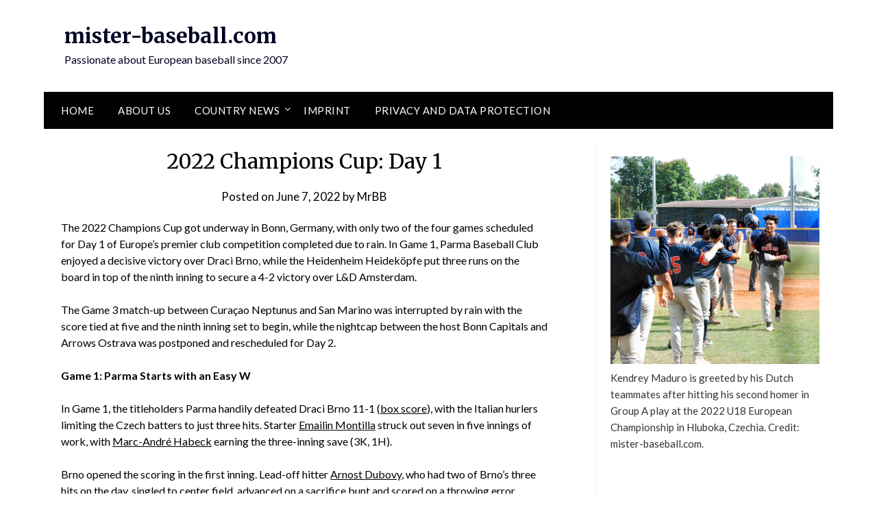

--- FILE ---
content_type: text/html; charset=UTF-8
request_url: https://www.mister-baseball.com/2022-champions-cup-day-1/
body_size: 11247
content:
<!doctype html>
	<html lang="en-US">
	<head>
		<meta charset="UTF-8">
		<meta name="viewport" content="width=device-width, initial-scale=1">
		<link rel="profile" href="http://gmpg.org/xfn/11">
		<title>2022 Champions Cup: Day 1 &#8211; mister-baseball.com</title>
<meta name='robots' content='max-image-preview:large' />
<link rel='dns-prefetch' href='//fonts.googleapis.com' />
<link rel='dns-prefetch' href='//pagead2.googlesyndication.com' />
<link rel="alternate" type="application/rss+xml" title="mister-baseball.com &raquo; Feed" href="https://www.mister-baseball.com/feed/" />
<link rel="alternate" type="application/rss+xml" title="mister-baseball.com &raquo; Comments Feed" href="https://www.mister-baseball.com/comments/feed/" />
<script type="text/javascript">
window._wpemojiSettings = {"baseUrl":"https:\/\/s.w.org\/images\/core\/emoji\/14.0.0\/72x72\/","ext":".png","svgUrl":"https:\/\/s.w.org\/images\/core\/emoji\/14.0.0\/svg\/","svgExt":".svg","source":{"concatemoji":"https:\/\/www.mister-baseball.com\/wp-includes\/js\/wp-emoji-release.min.js?ver=6.2.8"}};
/*! This file is auto-generated */
!function(e,a,t){var n,r,o,i=a.createElement("canvas"),p=i.getContext&&i.getContext("2d");function s(e,t){p.clearRect(0,0,i.width,i.height),p.fillText(e,0,0);e=i.toDataURL();return p.clearRect(0,0,i.width,i.height),p.fillText(t,0,0),e===i.toDataURL()}function c(e){var t=a.createElement("script");t.src=e,t.defer=t.type="text/javascript",a.getElementsByTagName("head")[0].appendChild(t)}for(o=Array("flag","emoji"),t.supports={everything:!0,everythingExceptFlag:!0},r=0;r<o.length;r++)t.supports[o[r]]=function(e){if(p&&p.fillText)switch(p.textBaseline="top",p.font="600 32px Arial",e){case"flag":return s("\ud83c\udff3\ufe0f\u200d\u26a7\ufe0f","\ud83c\udff3\ufe0f\u200b\u26a7\ufe0f")?!1:!s("\ud83c\uddfa\ud83c\uddf3","\ud83c\uddfa\u200b\ud83c\uddf3")&&!s("\ud83c\udff4\udb40\udc67\udb40\udc62\udb40\udc65\udb40\udc6e\udb40\udc67\udb40\udc7f","\ud83c\udff4\u200b\udb40\udc67\u200b\udb40\udc62\u200b\udb40\udc65\u200b\udb40\udc6e\u200b\udb40\udc67\u200b\udb40\udc7f");case"emoji":return!s("\ud83e\udef1\ud83c\udffb\u200d\ud83e\udef2\ud83c\udfff","\ud83e\udef1\ud83c\udffb\u200b\ud83e\udef2\ud83c\udfff")}return!1}(o[r]),t.supports.everything=t.supports.everything&&t.supports[o[r]],"flag"!==o[r]&&(t.supports.everythingExceptFlag=t.supports.everythingExceptFlag&&t.supports[o[r]]);t.supports.everythingExceptFlag=t.supports.everythingExceptFlag&&!t.supports.flag,t.DOMReady=!1,t.readyCallback=function(){t.DOMReady=!0},t.supports.everything||(n=function(){t.readyCallback()},a.addEventListener?(a.addEventListener("DOMContentLoaded",n,!1),e.addEventListener("load",n,!1)):(e.attachEvent("onload",n),a.attachEvent("onreadystatechange",function(){"complete"===a.readyState&&t.readyCallback()})),(e=t.source||{}).concatemoji?c(e.concatemoji):e.wpemoji&&e.twemoji&&(c(e.twemoji),c(e.wpemoji)))}(window,document,window._wpemojiSettings);
</script>
<style type="text/css">
img.wp-smiley,
img.emoji {
	display: inline !important;
	border: none !important;
	box-shadow: none !important;
	height: 1em !important;
	width: 1em !important;
	margin: 0 0.07em !important;
	vertical-align: -0.1em !important;
	background: none !important;
	padding: 0 !important;
}
</style>
	<link rel='stylesheet' id='wp-block-library-css' href='https://www.mister-baseball.com/wp-includes/css/dist/block-library/style.min.css?ver=6.2.8' type='text/css' media='all' />
<link rel='stylesheet' id='classic-theme-styles-css' href='https://www.mister-baseball.com/wp-includes/css/classic-themes.min.css?ver=6.2.8' type='text/css' media='all' />
<style id='global-styles-inline-css' type='text/css'>
body{--wp--preset--color--black: #000000;--wp--preset--color--cyan-bluish-gray: #abb8c3;--wp--preset--color--white: #ffffff;--wp--preset--color--pale-pink: #f78da7;--wp--preset--color--vivid-red: #cf2e2e;--wp--preset--color--luminous-vivid-orange: #ff6900;--wp--preset--color--luminous-vivid-amber: #fcb900;--wp--preset--color--light-green-cyan: #7bdcb5;--wp--preset--color--vivid-green-cyan: #00d084;--wp--preset--color--pale-cyan-blue: #8ed1fc;--wp--preset--color--vivid-cyan-blue: #0693e3;--wp--preset--color--vivid-purple: #9b51e0;--wp--preset--gradient--vivid-cyan-blue-to-vivid-purple: linear-gradient(135deg,rgba(6,147,227,1) 0%,rgb(155,81,224) 100%);--wp--preset--gradient--light-green-cyan-to-vivid-green-cyan: linear-gradient(135deg,rgb(122,220,180) 0%,rgb(0,208,130) 100%);--wp--preset--gradient--luminous-vivid-amber-to-luminous-vivid-orange: linear-gradient(135deg,rgba(252,185,0,1) 0%,rgba(255,105,0,1) 100%);--wp--preset--gradient--luminous-vivid-orange-to-vivid-red: linear-gradient(135deg,rgba(255,105,0,1) 0%,rgb(207,46,46) 100%);--wp--preset--gradient--very-light-gray-to-cyan-bluish-gray: linear-gradient(135deg,rgb(238,238,238) 0%,rgb(169,184,195) 100%);--wp--preset--gradient--cool-to-warm-spectrum: linear-gradient(135deg,rgb(74,234,220) 0%,rgb(151,120,209) 20%,rgb(207,42,186) 40%,rgb(238,44,130) 60%,rgb(251,105,98) 80%,rgb(254,248,76) 100%);--wp--preset--gradient--blush-light-purple: linear-gradient(135deg,rgb(255,206,236) 0%,rgb(152,150,240) 100%);--wp--preset--gradient--blush-bordeaux: linear-gradient(135deg,rgb(254,205,165) 0%,rgb(254,45,45) 50%,rgb(107,0,62) 100%);--wp--preset--gradient--luminous-dusk: linear-gradient(135deg,rgb(255,203,112) 0%,rgb(199,81,192) 50%,rgb(65,88,208) 100%);--wp--preset--gradient--pale-ocean: linear-gradient(135deg,rgb(255,245,203) 0%,rgb(182,227,212) 50%,rgb(51,167,181) 100%);--wp--preset--gradient--electric-grass: linear-gradient(135deg,rgb(202,248,128) 0%,rgb(113,206,126) 100%);--wp--preset--gradient--midnight: linear-gradient(135deg,rgb(2,3,129) 0%,rgb(40,116,252) 100%);--wp--preset--duotone--dark-grayscale: url('#wp-duotone-dark-grayscale');--wp--preset--duotone--grayscale: url('#wp-duotone-grayscale');--wp--preset--duotone--purple-yellow: url('#wp-duotone-purple-yellow');--wp--preset--duotone--blue-red: url('#wp-duotone-blue-red');--wp--preset--duotone--midnight: url('#wp-duotone-midnight');--wp--preset--duotone--magenta-yellow: url('#wp-duotone-magenta-yellow');--wp--preset--duotone--purple-green: url('#wp-duotone-purple-green');--wp--preset--duotone--blue-orange: url('#wp-duotone-blue-orange');--wp--preset--font-size--small: 13px;--wp--preset--font-size--medium: 20px;--wp--preset--font-size--large: 36px;--wp--preset--font-size--x-large: 42px;--wp--preset--spacing--20: 0.44rem;--wp--preset--spacing--30: 0.67rem;--wp--preset--spacing--40: 1rem;--wp--preset--spacing--50: 1.5rem;--wp--preset--spacing--60: 2.25rem;--wp--preset--spacing--70: 3.38rem;--wp--preset--spacing--80: 5.06rem;--wp--preset--shadow--natural: 6px 6px 9px rgba(0, 0, 0, 0.2);--wp--preset--shadow--deep: 12px 12px 50px rgba(0, 0, 0, 0.4);--wp--preset--shadow--sharp: 6px 6px 0px rgba(0, 0, 0, 0.2);--wp--preset--shadow--outlined: 6px 6px 0px -3px rgba(255, 255, 255, 1), 6px 6px rgba(0, 0, 0, 1);--wp--preset--shadow--crisp: 6px 6px 0px rgba(0, 0, 0, 1);}:where(.is-layout-flex){gap: 0.5em;}body .is-layout-flow > .alignleft{float: left;margin-inline-start: 0;margin-inline-end: 2em;}body .is-layout-flow > .alignright{float: right;margin-inline-start: 2em;margin-inline-end: 0;}body .is-layout-flow > .aligncenter{margin-left: auto !important;margin-right: auto !important;}body .is-layout-constrained > .alignleft{float: left;margin-inline-start: 0;margin-inline-end: 2em;}body .is-layout-constrained > .alignright{float: right;margin-inline-start: 2em;margin-inline-end: 0;}body .is-layout-constrained > .aligncenter{margin-left: auto !important;margin-right: auto !important;}body .is-layout-constrained > :where(:not(.alignleft):not(.alignright):not(.alignfull)){max-width: var(--wp--style--global--content-size);margin-left: auto !important;margin-right: auto !important;}body .is-layout-constrained > .alignwide{max-width: var(--wp--style--global--wide-size);}body .is-layout-flex{display: flex;}body .is-layout-flex{flex-wrap: wrap;align-items: center;}body .is-layout-flex > *{margin: 0;}:where(.wp-block-columns.is-layout-flex){gap: 2em;}.has-black-color{color: var(--wp--preset--color--black) !important;}.has-cyan-bluish-gray-color{color: var(--wp--preset--color--cyan-bluish-gray) !important;}.has-white-color{color: var(--wp--preset--color--white) !important;}.has-pale-pink-color{color: var(--wp--preset--color--pale-pink) !important;}.has-vivid-red-color{color: var(--wp--preset--color--vivid-red) !important;}.has-luminous-vivid-orange-color{color: var(--wp--preset--color--luminous-vivid-orange) !important;}.has-luminous-vivid-amber-color{color: var(--wp--preset--color--luminous-vivid-amber) !important;}.has-light-green-cyan-color{color: var(--wp--preset--color--light-green-cyan) !important;}.has-vivid-green-cyan-color{color: var(--wp--preset--color--vivid-green-cyan) !important;}.has-pale-cyan-blue-color{color: var(--wp--preset--color--pale-cyan-blue) !important;}.has-vivid-cyan-blue-color{color: var(--wp--preset--color--vivid-cyan-blue) !important;}.has-vivid-purple-color{color: var(--wp--preset--color--vivid-purple) !important;}.has-black-background-color{background-color: var(--wp--preset--color--black) !important;}.has-cyan-bluish-gray-background-color{background-color: var(--wp--preset--color--cyan-bluish-gray) !important;}.has-white-background-color{background-color: var(--wp--preset--color--white) !important;}.has-pale-pink-background-color{background-color: var(--wp--preset--color--pale-pink) !important;}.has-vivid-red-background-color{background-color: var(--wp--preset--color--vivid-red) !important;}.has-luminous-vivid-orange-background-color{background-color: var(--wp--preset--color--luminous-vivid-orange) !important;}.has-luminous-vivid-amber-background-color{background-color: var(--wp--preset--color--luminous-vivid-amber) !important;}.has-light-green-cyan-background-color{background-color: var(--wp--preset--color--light-green-cyan) !important;}.has-vivid-green-cyan-background-color{background-color: var(--wp--preset--color--vivid-green-cyan) !important;}.has-pale-cyan-blue-background-color{background-color: var(--wp--preset--color--pale-cyan-blue) !important;}.has-vivid-cyan-blue-background-color{background-color: var(--wp--preset--color--vivid-cyan-blue) !important;}.has-vivid-purple-background-color{background-color: var(--wp--preset--color--vivid-purple) !important;}.has-black-border-color{border-color: var(--wp--preset--color--black) !important;}.has-cyan-bluish-gray-border-color{border-color: var(--wp--preset--color--cyan-bluish-gray) !important;}.has-white-border-color{border-color: var(--wp--preset--color--white) !important;}.has-pale-pink-border-color{border-color: var(--wp--preset--color--pale-pink) !important;}.has-vivid-red-border-color{border-color: var(--wp--preset--color--vivid-red) !important;}.has-luminous-vivid-orange-border-color{border-color: var(--wp--preset--color--luminous-vivid-orange) !important;}.has-luminous-vivid-amber-border-color{border-color: var(--wp--preset--color--luminous-vivid-amber) !important;}.has-light-green-cyan-border-color{border-color: var(--wp--preset--color--light-green-cyan) !important;}.has-vivid-green-cyan-border-color{border-color: var(--wp--preset--color--vivid-green-cyan) !important;}.has-pale-cyan-blue-border-color{border-color: var(--wp--preset--color--pale-cyan-blue) !important;}.has-vivid-cyan-blue-border-color{border-color: var(--wp--preset--color--vivid-cyan-blue) !important;}.has-vivid-purple-border-color{border-color: var(--wp--preset--color--vivid-purple) !important;}.has-vivid-cyan-blue-to-vivid-purple-gradient-background{background: var(--wp--preset--gradient--vivid-cyan-blue-to-vivid-purple) !important;}.has-light-green-cyan-to-vivid-green-cyan-gradient-background{background: var(--wp--preset--gradient--light-green-cyan-to-vivid-green-cyan) !important;}.has-luminous-vivid-amber-to-luminous-vivid-orange-gradient-background{background: var(--wp--preset--gradient--luminous-vivid-amber-to-luminous-vivid-orange) !important;}.has-luminous-vivid-orange-to-vivid-red-gradient-background{background: var(--wp--preset--gradient--luminous-vivid-orange-to-vivid-red) !important;}.has-very-light-gray-to-cyan-bluish-gray-gradient-background{background: var(--wp--preset--gradient--very-light-gray-to-cyan-bluish-gray) !important;}.has-cool-to-warm-spectrum-gradient-background{background: var(--wp--preset--gradient--cool-to-warm-spectrum) !important;}.has-blush-light-purple-gradient-background{background: var(--wp--preset--gradient--blush-light-purple) !important;}.has-blush-bordeaux-gradient-background{background: var(--wp--preset--gradient--blush-bordeaux) !important;}.has-luminous-dusk-gradient-background{background: var(--wp--preset--gradient--luminous-dusk) !important;}.has-pale-ocean-gradient-background{background: var(--wp--preset--gradient--pale-ocean) !important;}.has-electric-grass-gradient-background{background: var(--wp--preset--gradient--electric-grass) !important;}.has-midnight-gradient-background{background: var(--wp--preset--gradient--midnight) !important;}.has-small-font-size{font-size: var(--wp--preset--font-size--small) !important;}.has-medium-font-size{font-size: var(--wp--preset--font-size--medium) !important;}.has-large-font-size{font-size: var(--wp--preset--font-size--large) !important;}.has-x-large-font-size{font-size: var(--wp--preset--font-size--x-large) !important;}
.wp-block-navigation a:where(:not(.wp-element-button)){color: inherit;}
:where(.wp-block-columns.is-layout-flex){gap: 2em;}
.wp-block-pullquote{font-size: 1.5em;line-height: 1.6;}
</style>
<link rel='stylesheet' id='font-awesome-css' href='https://www.mister-baseball.com/wp-content/themes/newspaperly/css/font-awesome.min.css?ver=6.2.8' type='text/css' media='all' />
<link rel='stylesheet' id='newspaperly-style-css' href='https://www.mister-baseball.com/wp-content/themes/newspaperly/style.css?ver=6.2.8' type='text/css' media='all' />
<link rel='stylesheet' id='newspaperly-google-fonts-css' href='//fonts.googleapis.com/css?family=Lato%3A300%2C400%2C700%2C900%7CMerriweather%3A400%2C700&#038;ver=6.2.8' type='text/css' media='all' />
<script type='text/javascript' src='https://www.mister-baseball.com/wp-includes/js/jquery/jquery.min.js?ver=3.6.4' id='jquery-core-js'></script>
<script type='text/javascript' src='https://www.mister-baseball.com/wp-includes/js/jquery/jquery-migrate.min.js?ver=3.4.0' id='jquery-migrate-js'></script>
<link rel="https://api.w.org/" href="https://www.mister-baseball.com/wp-json/" /><link rel="alternate" type="application/json" href="https://www.mister-baseball.com/wp-json/wp/v2/posts/55338" /><link rel="EditURI" type="application/rsd+xml" title="RSD" href="https://www.mister-baseball.com/xmlrpc.php?rsd" />
<link rel="wlwmanifest" type="application/wlwmanifest+xml" href="https://www.mister-baseball.com/wp-includes/wlwmanifest.xml" />
<meta name="generator" content="WordPress 6.2.8" />
<link rel="canonical" href="https://www.mister-baseball.com/2022-champions-cup-day-1/" />
<link rel='shortlink' href='https://www.mister-baseball.com/?p=55338' />
<link rel="alternate" type="application/json+oembed" href="https://www.mister-baseball.com/wp-json/oembed/1.0/embed?url=https%3A%2F%2Fwww.mister-baseball.com%2F2022-champions-cup-day-1%2F" />
<link rel="alternate" type="text/xml+oembed" href="https://www.mister-baseball.com/wp-json/oembed/1.0/embed?url=https%3A%2F%2Fwww.mister-baseball.com%2F2022-champions-cup-day-1%2F&#038;format=xml" />
<meta name="generator" content="Site Kit by Google 1.114.0" />		<script type="text/javascript">
			var _statcounter = _statcounter || [];
			_statcounter.push({"tags": {"author": "MrBB"}});
		</script>
		
		<style type="text/css">
			.header-widgets-wrapper, .content-wrap-bg { background-color:  }
			.featured-sidebar, .featured-sidebar ul li { border-color:  !important; }
			.page-numbers li a, .blogposts-list .blogpost-button, .page-numbers.current, span.page-numbers.dots { background: ; }
			.banner-widget-wrapper p, .banner-widget-wrapper h1, .banner-widget-wrapper h2, .banner-widget-wrapper h3, .banner-widget-wrapper h4, .banner-widget-wrapper h5, .banner-widget-wrapper h6, .banner-widget-wrapper ul, .banner-widget-wrapper{ color: #000000 }
			.banner-widget-wrapper a, .banner-widget-wrapper a:hover, .banner-widget-wrapper a:active, .banner-widget-wrapper a:focus{ color: ; }
			.banner-widget-wrapper ul li { border-color: ; }
			body, .site, .swidgets-wrap h3, .post-data-text { background: ; }
			.site-title a, .site-description { color: ; }
			.header-bg { background-color: #ffffff !important; }
			.main-navigation ul li a, .main-navigation ul li .sub-arrow, .super-menu .toggle-mobile-menu,.toggle-mobile-menu:before, .mobile-menu-active .smenu-hide { color: ; }
			#smobile-menu.show .main-navigation ul ul.children.active, #smobile-menu.show .main-navigation ul ul.sub-menu.active, #smobile-menu.show .main-navigation ul li, .smenu-hide.toggle-mobile-menu.menu-toggle, #smobile-menu.show .main-navigation ul li, .primary-menu ul li ul.children li, .primary-menu ul li ul.sub-menu li, .primary-menu .pmenu, .super-menu { border-color: ; border-bottom-color: ; }
			#secondary .widget h3, #secondary .widget h3 a, #secondary .widget h4, #secondary .widget h1, #secondary .widget h2, #secondary .widget h5, #secondary .widget h6 { color: #000000; }
			#secondary .widget a, #secondary a, #secondary .widget li a , #secondary span.sub-arrow{ color: #1e73be; }
			#secondary, #secondary .widget, #secondary .widget p, #secondary .widget li, .widget time.rpwe-time.published { color: ; }
			#secondary .swidgets-wrap, .featured-sidebar .search-field { border-color: #000000; }
			.site-info, .footer-column-three input.search-submit, .footer-column-three p, .footer-column-three li, .footer-column-three td, .footer-column-three th, .footer-column-three caption { color: ; }
			.footer-column-three h3, .footer-column-three h4, .footer-column-three h5, .footer-column-three h6, .footer-column-three h1, .footer-column-three h2, .footer-column-three h4, .footer-column-three h3 a { color: ; }
			.footer-column-three a, .footer-column-three li a, .footer-column-three .widget a, .footer-column-three .sub-arrow { color: ; }
			.footer-column-three h3:after { background: ; }
			.site-info, .widget ul li, .footer-column-three input.search-field, .footer-column-three input.search-submit { border-color: ; }
			.site-footer { background-color: ; }
			.archive .page-header h1, .blogposts-list h2 a, .blogposts-list h2 a:hover, .blogposts-list h2 a:active, .search-results h1.page-title { color: ; }
			.blogposts-list .post-data-text, .blogposts-list .post-data-text a{ color: ; }
			.blogposts-list p { color: ; }
			.page-numbers li a, .blogposts-list .blogpost-button, span.page-numbers.dots, .page-numbers.current, .page-numbers li a:hover { color: ; }
			.archive .page-header h1, .search-results h1.page-title, .blogposts-list.fbox, span.page-numbers.dots, .page-numbers li a, .page-numbers.current { border-color: ; }
			.blogposts-list .post-data-divider { background: ; }
			.page .comments-area .comment-author, .page .comments-area .comment-author a, .page .comments-area .comments-title, .page .content-area h1, .page .content-area h2, .page .content-area h3, .page .content-area h4, .page .content-area h5, .page .content-area h6, .page .content-area th, .single  .comments-area .comment-author, .single .comments-area .comment-author a, .single .comments-area .comments-title, .single .content-area h1, .single .content-area h2, .single .content-area h3, .single .content-area h4, .single .content-area h5, .single .content-area h6, .single .content-area th, .search-no-results h1, .error404 h1 { color: ; }
			.single .post-data-text, .page .post-data-text, .page .post-data-text a, .single .post-data-text a, .comments-area .comment-meta .comment-metadata a { color: ; }
			.page .content-area p, .page article, .page .content-area table, .page .content-area dd, .page .content-area dt, .page .content-area address, .page .content-area .entry-content, .page .content-area li, .page .content-area ol, .single .content-area p, .single article, .single .content-area table, .single .content-area dd, .single .content-area dt, .single .content-area address, .single .entry-content, .single .content-area li, .single .content-area ol, .search-no-results .page-content p { color: ; }
			.single .entry-content a, .page .entry-content a, .comment-content a, .comments-area .reply a, .logged-in-as a, .comments-area .comment-respond a { color: ; }
			.comments-area p.form-submit input { background: ; }
			.error404 .page-content p, .error404 input.search-submit, .search-no-results input.search-submit { color: ; }
			.page .comments-area, .page article.fbox, .page article tr, .page .comments-area ol.comment-list ol.children li, .page .comments-area ol.comment-list .comment, .single .comments-area, .single article.fbox, .single article tr, .comments-area ol.comment-list ol.children li, .comments-area ol.comment-list .comment, .error404 main#main, .error404 .search-form label, .search-no-results .search-form label, .error404 input.search-submit, .search-no-results input.search-submit, .error404 main#main, .search-no-results section.fbox.no-results.not-found{ border-color: ; }
			.single .post-data-divider, .page .post-data-divider { background: ; }
			.single .comments-area p.form-submit input, .page .comments-area p.form-submit input { color: ; }
			.bottom-header-wrapper { padding-top: px; }
			.bottom-header-wrapper { padding-bottom: px; }
			.bottom-header-wrapper { background: ; }
			.bottom-header-wrapper *{ color: ; }
			.header-widget a, .header-widget li a, .header-widget i.fa { color: ; }
			.header-widget, .header-widget p, .header-widget li, .header-widget .textwidget { color: ; }
			.header-widget .widget-title, .header-widget h1, .header-widget h3, .header-widget h2, .header-widget h4, .header-widget h5, .header-widget h6{ color: ; }
			.header-widget.swidgets-wrap, .header-widget ul li, .header-widget .search-field { border-color: ; }
			.header-widgets-wrapper .swidgets-wrap{ background: ; }
			.primary-menu .pmenu, .super-menu, #smobile-menu, .primary-menu ul li ul.children, .primary-menu ul li ul.sub-menu { background-color: ; }
			#secondary .swidgets-wrap{ background: ; }
			#secondary .swidget { border-color: #000000; }
			.archive article.fbox, .search-results article.fbox, .blog article.fbox { background: ; }
			.comments-area, .single article.fbox, .page article.fbox { background: ; }
		</style>
		
<!-- Google AdSense snippet added by Site Kit -->
<meta name="google-adsense-platform-account" content="ca-host-pub-2644536267352236">
<meta name="google-adsense-platform-domain" content="sitekit.withgoogle.com">
<!-- End Google AdSense snippet added by Site Kit -->
<style type="text/css" id="custom-background-css">
body.custom-background { background-color: #ffffff; }
</style>
	
<!-- Google AdSense snippet added by Site Kit -->
<script async="async" src="https://pagead2.googlesyndication.com/pagead/js/adsbygoogle.js?client=ca-pub-3850496288259916&amp;host=ca-host-pub-2644536267352236" crossorigin="anonymous" type="text/javascript"></script>

<!-- End Google AdSense snippet added by Site Kit -->
		<style type="text/css" id="wp-custom-css">
			script async src="https://pagead2.googlesyndication.com/pagead/js/adsbygoogle.js?client=ca-pub-3850496288259916"
     crossorigin="anonymous">		</style>
			</head>

	<body class="post-template-default single single-post postid-55338 single-format-standard custom-background masthead-fixed">
		<svg xmlns="http://www.w3.org/2000/svg" viewBox="0 0 0 0" width="0" height="0" focusable="false" role="none" style="visibility: hidden; position: absolute; left: -9999px; overflow: hidden;" ><defs><filter id="wp-duotone-dark-grayscale"><feColorMatrix color-interpolation-filters="sRGB" type="matrix" values=" .299 .587 .114 0 0 .299 .587 .114 0 0 .299 .587 .114 0 0 .299 .587 .114 0 0 " /><feComponentTransfer color-interpolation-filters="sRGB" ><feFuncR type="table" tableValues="0 0.49803921568627" /><feFuncG type="table" tableValues="0 0.49803921568627" /><feFuncB type="table" tableValues="0 0.49803921568627" /><feFuncA type="table" tableValues="1 1" /></feComponentTransfer><feComposite in2="SourceGraphic" operator="in" /></filter></defs></svg><svg xmlns="http://www.w3.org/2000/svg" viewBox="0 0 0 0" width="0" height="0" focusable="false" role="none" style="visibility: hidden; position: absolute; left: -9999px; overflow: hidden;" ><defs><filter id="wp-duotone-grayscale"><feColorMatrix color-interpolation-filters="sRGB" type="matrix" values=" .299 .587 .114 0 0 .299 .587 .114 0 0 .299 .587 .114 0 0 .299 .587 .114 0 0 " /><feComponentTransfer color-interpolation-filters="sRGB" ><feFuncR type="table" tableValues="0 1" /><feFuncG type="table" tableValues="0 1" /><feFuncB type="table" tableValues="0 1" /><feFuncA type="table" tableValues="1 1" /></feComponentTransfer><feComposite in2="SourceGraphic" operator="in" /></filter></defs></svg><svg xmlns="http://www.w3.org/2000/svg" viewBox="0 0 0 0" width="0" height="0" focusable="false" role="none" style="visibility: hidden; position: absolute; left: -9999px; overflow: hidden;" ><defs><filter id="wp-duotone-purple-yellow"><feColorMatrix color-interpolation-filters="sRGB" type="matrix" values=" .299 .587 .114 0 0 .299 .587 .114 0 0 .299 .587 .114 0 0 .299 .587 .114 0 0 " /><feComponentTransfer color-interpolation-filters="sRGB" ><feFuncR type="table" tableValues="0.54901960784314 0.98823529411765" /><feFuncG type="table" tableValues="0 1" /><feFuncB type="table" tableValues="0.71764705882353 0.25490196078431" /><feFuncA type="table" tableValues="1 1" /></feComponentTransfer><feComposite in2="SourceGraphic" operator="in" /></filter></defs></svg><svg xmlns="http://www.w3.org/2000/svg" viewBox="0 0 0 0" width="0" height="0" focusable="false" role="none" style="visibility: hidden; position: absolute; left: -9999px; overflow: hidden;" ><defs><filter id="wp-duotone-blue-red"><feColorMatrix color-interpolation-filters="sRGB" type="matrix" values=" .299 .587 .114 0 0 .299 .587 .114 0 0 .299 .587 .114 0 0 .299 .587 .114 0 0 " /><feComponentTransfer color-interpolation-filters="sRGB" ><feFuncR type="table" tableValues="0 1" /><feFuncG type="table" tableValues="0 0.27843137254902" /><feFuncB type="table" tableValues="0.5921568627451 0.27843137254902" /><feFuncA type="table" tableValues="1 1" /></feComponentTransfer><feComposite in2="SourceGraphic" operator="in" /></filter></defs></svg><svg xmlns="http://www.w3.org/2000/svg" viewBox="0 0 0 0" width="0" height="0" focusable="false" role="none" style="visibility: hidden; position: absolute; left: -9999px; overflow: hidden;" ><defs><filter id="wp-duotone-midnight"><feColorMatrix color-interpolation-filters="sRGB" type="matrix" values=" .299 .587 .114 0 0 .299 .587 .114 0 0 .299 .587 .114 0 0 .299 .587 .114 0 0 " /><feComponentTransfer color-interpolation-filters="sRGB" ><feFuncR type="table" tableValues="0 0" /><feFuncG type="table" tableValues="0 0.64705882352941" /><feFuncB type="table" tableValues="0 1" /><feFuncA type="table" tableValues="1 1" /></feComponentTransfer><feComposite in2="SourceGraphic" operator="in" /></filter></defs></svg><svg xmlns="http://www.w3.org/2000/svg" viewBox="0 0 0 0" width="0" height="0" focusable="false" role="none" style="visibility: hidden; position: absolute; left: -9999px; overflow: hidden;" ><defs><filter id="wp-duotone-magenta-yellow"><feColorMatrix color-interpolation-filters="sRGB" type="matrix" values=" .299 .587 .114 0 0 .299 .587 .114 0 0 .299 .587 .114 0 0 .299 .587 .114 0 0 " /><feComponentTransfer color-interpolation-filters="sRGB" ><feFuncR type="table" tableValues="0.78039215686275 1" /><feFuncG type="table" tableValues="0 0.94901960784314" /><feFuncB type="table" tableValues="0.35294117647059 0.47058823529412" /><feFuncA type="table" tableValues="1 1" /></feComponentTransfer><feComposite in2="SourceGraphic" operator="in" /></filter></defs></svg><svg xmlns="http://www.w3.org/2000/svg" viewBox="0 0 0 0" width="0" height="0" focusable="false" role="none" style="visibility: hidden; position: absolute; left: -9999px; overflow: hidden;" ><defs><filter id="wp-duotone-purple-green"><feColorMatrix color-interpolation-filters="sRGB" type="matrix" values=" .299 .587 .114 0 0 .299 .587 .114 0 0 .299 .587 .114 0 0 .299 .587 .114 0 0 " /><feComponentTransfer color-interpolation-filters="sRGB" ><feFuncR type="table" tableValues="0.65098039215686 0.40392156862745" /><feFuncG type="table" tableValues="0 1" /><feFuncB type="table" tableValues="0.44705882352941 0.4" /><feFuncA type="table" tableValues="1 1" /></feComponentTransfer><feComposite in2="SourceGraphic" operator="in" /></filter></defs></svg><svg xmlns="http://www.w3.org/2000/svg" viewBox="0 0 0 0" width="0" height="0" focusable="false" role="none" style="visibility: hidden; position: absolute; left: -9999px; overflow: hidden;" ><defs><filter id="wp-duotone-blue-orange"><feColorMatrix color-interpolation-filters="sRGB" type="matrix" values=" .299 .587 .114 0 0 .299 .587 .114 0 0 .299 .587 .114 0 0 .299 .587 .114 0 0 " /><feComponentTransfer color-interpolation-filters="sRGB" ><feFuncR type="table" tableValues="0.098039215686275 1" /><feFuncG type="table" tableValues="0 0.66274509803922" /><feFuncB type="table" tableValues="0.84705882352941 0.41960784313725" /><feFuncA type="table" tableValues="1 1" /></feComponentTransfer><feComposite in2="SourceGraphic" operator="in" /></filter></defs></svg>
		<a class="skip-link screen-reader-text" href="#content">Skip to content</a>

		
		<div id="page" class="site">
			<header id="masthead" class="sheader site-header clearfix">
				<div class="content-wrap">

					<!-- Header background color and image is added to class below -->
					<div class="header-bg">
													<div class="site-branding">
																
								<!-- If you are viewing the a sub page, make the title a paragraph -->
								<p class="site-title"><a href="https://www.mister-baseball.com/" rel="home">mister-baseball.com</a></p>
																<p class="site-description">Passionate about European baseball since 2007</p>
								
						</div>
															</div>
			</div>

			<!-- Navigation below these lines, move it up if you want it above the header -->
			<nav id="primary-site-navigation" class="primary-menu main-navigation clearfix">
				<a href="#" id="pull" class="smenu-hide toggle-mobile-menu menu-toggle" aria-controls="secondary-menu" aria-expanded="false">Menu</a>
				<div class="content-wrap text-center">
					<div class="center-main-menu">
						<div class="menu-menu-1-container"><ul id="primary-menu" class="pmenu"><li id="menu-item-56196" class="menu-item menu-item-type-custom menu-item-object-custom menu-item-home menu-item-56196"><a href="https://www.mister-baseball.com/">Home</a></li>
<li id="menu-item-56198" class="menu-item menu-item-type-post_type menu-item-object-page menu-item-56198"><a href="https://www.mister-baseball.com/about-us/">About Us</a></li>
<li id="menu-item-56200" class="menu-item menu-item-type-custom menu-item-object-custom menu-item-has-children menu-item-56200"><a href="#">Country News</a>
<ul class="sub-menu">
	<li id="menu-item-56234" class="menu-item menu-item-type-taxonomy menu-item-object-category menu-item-56234"><a href="https://www.mister-baseball.com/category/news/austria/">Austria</a></li>
	<li id="menu-item-56235" class="menu-item menu-item-type-taxonomy menu-item-object-category menu-item-56235"><a href="https://www.mister-baseball.com/category/news/belarus/">Belarus</a></li>
	<li id="menu-item-56220" class="menu-item menu-item-type-taxonomy menu-item-object-category menu-item-56220"><a href="https://www.mister-baseball.com/category/news/belgium/">Belgium</a></li>
	<li id="menu-item-56221" class="menu-item menu-item-type-taxonomy menu-item-object-category menu-item-56221"><a href="https://www.mister-baseball.com/category/news/bulgaria/">Bulgaria</a></li>
	<li id="menu-item-56222" class="menu-item menu-item-type-taxonomy menu-item-object-category menu-item-56222"><a href="https://www.mister-baseball.com/category/news/croatia/">Croatia</a></li>
	<li id="menu-item-56223" class="menu-item menu-item-type-taxonomy menu-item-object-category current-post-ancestor menu-item-56223"><a href="https://www.mister-baseball.com/category/news/czech-republic/">Czech Republic</a></li>
	<li id="menu-item-56224" class="menu-item menu-item-type-taxonomy menu-item-object-category menu-item-56224"><a href="https://www.mister-baseball.com/category/news/estonia/">Estonia</a></li>
	<li id="menu-item-56225" class="menu-item menu-item-type-taxonomy menu-item-object-category menu-item-56225"><a href="https://www.mister-baseball.com/category/news/finland/">Finland</a></li>
	<li id="menu-item-56226" class="menu-item menu-item-type-taxonomy menu-item-object-category menu-item-56226"><a href="https://www.mister-baseball.com/category/news/france/">France</a></li>
	<li id="menu-item-56227" class="menu-item menu-item-type-taxonomy menu-item-object-category menu-item-56227"><a href="https://www.mister-baseball.com/category/news/georgia/">Georgia</a></li>
	<li id="menu-item-56228" class="menu-item menu-item-type-taxonomy menu-item-object-category current-post-ancestor menu-item-56228"><a href="https://www.mister-baseball.com/category/news/germany/">Germany</a></li>
	<li id="menu-item-56229" class="menu-item menu-item-type-taxonomy menu-item-object-category menu-item-56229"><a href="https://www.mister-baseball.com/category/news/great-britain/">Great Britain</a></li>
	<li id="menu-item-56230" class="menu-item menu-item-type-taxonomy menu-item-object-category menu-item-56230"><a href="https://www.mister-baseball.com/category/news/greece/">Greece</a></li>
	<li id="menu-item-56231" class="menu-item menu-item-type-taxonomy menu-item-object-category menu-item-56231"><a href="https://www.mister-baseball.com/category/news/hungary/">Hungary</a></li>
	<li id="menu-item-56215" class="menu-item menu-item-type-taxonomy menu-item-object-category menu-item-56215"><a href="https://www.mister-baseball.com/category/news/israel-news/">Israel</a></li>
	<li id="menu-item-56216" class="menu-item menu-item-type-taxonomy menu-item-object-category current-post-ancestor menu-item-56216"><a href="https://www.mister-baseball.com/category/news/italy/">Italy</a></li>
	<li id="menu-item-56214" class="menu-item menu-item-type-taxonomy menu-item-object-category menu-item-56214"><a href="https://www.mister-baseball.com/category/news/ireland/">Ireland</a></li>
	<li id="menu-item-56217" class="menu-item menu-item-type-taxonomy menu-item-object-category menu-item-56217"><a href="https://www.mister-baseball.com/category/news/lithuania-news/">Lithuania</a></li>
	<li id="menu-item-56218" class="menu-item menu-item-type-taxonomy menu-item-object-category current-post-ancestor menu-item-56218"><a href="https://www.mister-baseball.com/category/news/netherlands/">Netherlands</a></li>
	<li id="menu-item-56206" class="menu-item menu-item-type-taxonomy menu-item-object-category menu-item-56206"><a href="https://www.mister-baseball.com/category/news/norway/">Norway</a></li>
	<li id="menu-item-56207" class="menu-item menu-item-type-taxonomy menu-item-object-category menu-item-56207"><a href="https://www.mister-baseball.com/category/news/poland/">Poland</a></li>
	<li id="menu-item-56208" class="menu-item menu-item-type-taxonomy menu-item-object-category menu-item-56208"><a href="https://www.mister-baseball.com/category/news/portugal/">Portugal</a></li>
	<li id="menu-item-56209" class="menu-item menu-item-type-taxonomy menu-item-object-category menu-item-56209"><a href="https://www.mister-baseball.com/category/news/romania/">Romania</a></li>
	<li id="menu-item-56210" class="menu-item menu-item-type-taxonomy menu-item-object-category menu-item-56210"><a href="https://www.mister-baseball.com/category/news/russia/">Russia</a></li>
	<li id="menu-item-56211" class="menu-item menu-item-type-taxonomy menu-item-object-category menu-item-56211"><a href="https://www.mister-baseball.com/category/news/serbia/">Serbia</a></li>
	<li id="menu-item-56212" class="menu-item menu-item-type-taxonomy menu-item-object-category menu-item-56212"><a href="https://www.mister-baseball.com/category/news/slovakia/">Slovakia</a></li>
	<li id="menu-item-56213" class="menu-item menu-item-type-taxonomy menu-item-object-category menu-item-56213"><a href="https://www.mister-baseball.com/category/news/slovenia/">Slovenia</a></li>
	<li id="menu-item-56201" class="menu-item menu-item-type-taxonomy menu-item-object-category menu-item-56201"><a href="https://www.mister-baseball.com/category/news/spain/">Spain</a></li>
	<li id="menu-item-56202" class="menu-item menu-item-type-taxonomy menu-item-object-category menu-item-56202"><a href="https://www.mister-baseball.com/category/news/sweden/">Sweden</a></li>
	<li id="menu-item-56203" class="menu-item menu-item-type-taxonomy menu-item-object-category menu-item-56203"><a href="https://www.mister-baseball.com/category/news/switzerland/">Switzerland</a></li>
	<li id="menu-item-56204" class="menu-item menu-item-type-taxonomy menu-item-object-category menu-item-56204"><a href="https://www.mister-baseball.com/category/news/turkey/">Turkey</a></li>
	<li id="menu-item-56205" class="menu-item menu-item-type-taxonomy menu-item-object-category menu-item-56205"><a href="https://www.mister-baseball.com/category/news/ukraine/">Ukraine</a></li>
</ul>
</li>
<li id="menu-item-56199" class="menu-item menu-item-type-post_type menu-item-object-page menu-item-56199"><a href="https://www.mister-baseball.com/contact/">Imprint</a></li>
<li id="menu-item-56197" class="menu-item menu-item-type-post_type menu-item-object-page menu-item-privacy-policy menu-item-56197"><a rel="privacy-policy" href="https://www.mister-baseball.com/privacy-data-protection/">Privacy and Data Protection</a></li>
</ul></div>					</div>
				</div>
			</nav>
			<div class="content-wrap">
				<div class="super-menu clearfix">
					<div class="super-menu-inner">
						<a href="#" id="pull" class="toggle-mobile-menu menu-toggle" aria-controls="secondary-menu" aria-expanded="false">Menu</a>
					</div>
				</div>
			</div>
			<div id="mobile-menu-overlay"></div>
			<!-- Navigation above these lines, move it up if you want it above the header -->
		</header>

		<div class="content-wrap">


			<!-- Upper widgets -->
			<div class="header-widgets-wrapper">
				
				
							</div>

		</div>

		<div id="content" class="site-content clearfix">
			<div class="content-wrap">
				<div class="content-wrap-bg">

	<div id="primary" class="featured-content content-area">
		<main id="main" class="site-main">

		
<article id="post-55338" class="posts-entry fbox post-55338 post type-post status-publish format-standard hentry category-champions-cup category-czech-republic-baseball-leagues category-dutch-baseball-leagues category-german-baseball-leagues category-italian-baseball-leagues tag-2022-champions-cup tag-aldo-koutsoyanopulos tag-arnost-dubovy tag-arrows-ostrava tag-bonn-capitals tag-cesare-astorri tag-champions-cup tag-curacao-neptunus tag-draci-brno tag-drew-janssen tag-emailin-montilla tag-heidenheim-heidekopfe tag-ld-amsterdam tag-lorenzo-morresi tag-luca-horger tag-marc-andre-habeck tag-noel-gonzalez tag-parma-baseball tag-philip-schulz tag-rogear-bernadina tag-san-marino-baseball-club">
			<header class="entry-header">
		<h1 class="entry-title">2022 Champions Cup: Day 1</h1>		<div class="entry-meta">
			<div class="blog-data-wrapper">
				<div class="post-data-divider"></div>
				<div class="post-data-positioning">
					<div class="post-data-text">
						<span class="posted-on">Posted on <a href="https://www.mister-baseball.com/2022-champions-cup-day-1/" rel="bookmark"><time class="entry-date published" datetime="2022-06-07T09:31:10+02:00">June 7, 2022</time><time class="updated" datetime="2022-06-23T04:22:13+02:00">June 23, 2022</time></a></span><span class="byline"> by <span class="author vcard"><a class="url fn n" href="https://www.mister-baseball.com/author/barreto/">MrBB</a></span></span>					</div>
				</div>
			</div>
		</div><!-- .entry-meta -->
			</header><!-- .entry-header -->

	<div class="entry-content">
		<p>The 2022 Champions Cup got underway in Bonn, Germany, with only two of the four games scheduled for Day 1 of Europe&#8217;s premier club competition completed due to rain. In Game 1, Parma Baseball Club enjoyed a decisive victory over Draci Brno, while the Heidenheim Heideköpfe put three runs on the board in top of the ninth inning to secure a 4-2 victory over L&amp;D Amsterdam.</p>
<p>The Game 3 match-up between Curaçao Neptunus and San Marino was interrupted by rain with the score tied at five and the ninth inning set to begin, while the nightcap between the host Bonn Capitals and Arrows Ostrava was postponed and rescheduled for Day 2.</p>
<p><strong>Game 1: Parma Starts with an Easy W</strong></p>
<p>In Game 1, the titleholders Parma handily defeated Draci Brno 11-1 (<a href="https://www.wbsceurope.org/en/events/2022-european-baseball-champions-cup/schedule-and-results/box-score/97147">box score</a>), with the Italian hurlers limiting the Czech batters to just three hits. Starter <a href="https://www.wbsceurope.org/en/events/2022-european-baseball-champions-cup/teams/21965/players/157010">Emailin Montilla</a> struck out seven in five innings of work, with <a href="https://www.wbsceurope.org/en/events/2022-european-baseball-champions-cup/teams/21965/players/157000">Marc-André Habeck</a> earning the three-inning save (3K, 1H).</p>
<p>Brno opened the scoring in the first inning. Lead-off hitter <a href="https://www.wbsceurope.org/en/events/2022-european-baseball-champions-cup/teams/22328/players/157657">Arnost Dubovy</a>, who had two of Brno&#8217;s three hits on the day, singled to center field, advanced on a sacrifice bunt and scored on a throwing error. Parma responded with three runs of their own in the bottom of the inning and added another run in the second. The two clubs were evenly matched until the sixth inning, when Parma scored twice. The Italians added three more in the seventh and two more runs in the eighth inning to end the game early by mercy rule.</p>
<p>Parma&#8217;s offense produced 13 hits, with <a href="https://www.wbsceurope.org/en/events/2022-european-baseball-champions-cup/teams/21965/players/156999">Noel Gonzalez</a> going 3-for-3. He also walked twice. <a href="https://www.wbsceurope.org/en/events/2022-european-baseball-champions-cup/teams/21965/players/156987">Cesare Astorri</a> und <a href="https://www.wbsceurope.org/en/events/2022-european-baseball-champions-cup/teams/21965/players/157003">Aldo Koutsoyanopulo</a><a href="https://www.wbsceurope.org/en/events/2022-european-baseball-champions-cup/teams/21965/players/157003">s</a> both contributed two RBI.</p>
<p><strong>Game 2: Heidenheim Rallies in the Ninth</strong></p>
<p>In Game 2, with light rain falling and storm clouds approaching, the Heidenheim Heideköpfe scored three runs in the top of the ninth inning to book a 4-2 victory (<a href="https://www.wbsceurope.org/en/events/2022-european-baseball-champions-cup/schedule-and-results/box-score/97148">box score</a>) over L&amp;D Amsterdam.</p>
<p>In the wet conditions, Heidenheim benefited from a hit batter, two fielding errors, and heads-up base running in the final frame to secure the W. With two outs and two runners in scoring position, and with the game tied at two apiece, Heidenheim&#8217;s <a href="https://www.wbsceurope.org/en/events/2022-european-baseball-champions-cup/teams/22327/players/157745">Drew Janssen</a> hit a routine ground ball to the Amsterdam shortstop. The Dutch defender bobbled the ball, however, allowing Janssen to beat out the late throw. <a href="https://www.wbsceurope.org/en/events/2022-european-baseball-champions-cup/teams/22327/players/157743">Luca Hörger</a>, who had been at third, scored on the throw, as did a hustling <a href="https://www.wbsceurope.org/en/events/2022-european-baseball-champions-cup/teams/22327/players/157754">Philip Schulz</a>, who made it home from second without even a throw from the Amsterdam first baseman.</p>
<p><strong>Game 3: Neptunus and San Marino Tied at Five When the Rain Came</strong></p>
<p>Game 3 started under heavy clouds and light drizzle, with heavier rain leading to a rain delay in the second inning and, ultimately, to the game&#8217;s suspension with the score tied at five and the ninth inning set to start.</p>
<p>Before the heavy rain came, however, the match-up was a back-and-forth affair, with Curaçao Neptunus scoring two runs in the top of the first inning to take an early lead. The second run came on a <a href="https://www.wbsceurope.org/en/events/2022-european-baseball-champions-cup/teams/22331/players/158394">Rogear Bernadina</a> solo homer.</p>
<p>Neptunus held the lead until the bottom of the fourth, when San Marino, the reigning Italian champion, scored four runs to take the lead, two of them coming on a two-run homer by <a href="https://www.wbsceurope.org/en/events/2022-european-baseball-champions-cup/teams/22330/players/157106">Lorenzo Morresi</a>.</p>
<p>Neptunus stormed back in the sixth to tie the score at five, and that was the score when heavy rain settled over the ball field in Bonn. The competition&#8217;s technical committee will determine when to continue the game.</p>
<p><strong>Five Games Scheduled for Day 2</strong></p>
<p>The Day 2 schedule includes the four regularly scheduled contests plus the postponed match-up between the Bonn Capitals and Arrows Ostrava, with play starting at 10:30 CEST.</p>
<p>L&amp;D Amsterdam v. Draci Brno &#8212; 10:30 CEST<br />
San Marino v. Arrows Ostrava &#8212; 11:00 CEST<br />
Arrows Ostrava v. Bonn Capitals &#8212; 15:00 CEST<br />
Parma v. Heidenheim Heideköpfe &#8212; 15:30 CEST<br />
Bonn Capitals v. Curaçao Neptunus &#8212; 19:00 CEST</p>
<p>Europe&#8217;s top eight clubs will be battling it out between Jun 7 and Jun 11 in Bonn to determine the continent&#8217;s club champion. For links to live streams, schedules, rosters, and more information on the teams and the competition, visit the <a href="https://www.wbsceurope.org/en/events/2022-european-baseball-champions-cup/home">WBSC Europe tournament page</a>.</p>

			</div><!-- .entry-content -->
</article><!-- #post-55338 -->

		</main><!-- #main -->
	</div><!-- #primary -->


<aside id="secondary" class="featured-sidebar widget-area">
	<section id="block-12" class="fbox swidgets-wrap widget widget_block widget_media_image">
<figure class="wp-block-image size-large"><a href="https://www.mister-baseball.com/wp-content/uploads/2022/08/Hluboka26.jpg"><img decoding="async" loading="lazy" width="1024" height="1020" src="https://www.mister-baseball.com/wp-content/uploads/2022/08/Hluboka26-1024x1020.jpg" alt="" class="wp-image-55511" srcset="https://www.mister-baseball.com/wp-content/uploads/2022/08/Hluboka26-1024x1020.jpg 1024w, https://www.mister-baseball.com/wp-content/uploads/2022/08/Hluboka26-150x150.jpg 150w, https://www.mister-baseball.com/wp-content/uploads/2022/08/Hluboka26-300x300.jpg 300w, https://www.mister-baseball.com/wp-content/uploads/2022/08/Hluboka26-768x765.jpg 768w" sizes="(max-width: 1024px) 100vw, 1024px" /></a><figcaption class="wp-element-caption">Kendrey Maduro is greeted by his Dutch teammates after hitting his second homer in Group A play at the 2022 U18 European Championship in Hluboka, Czechia. Credit: mister-baseball.com.</figcaption></figure>
</section><section id="block-20" class="fbox swidgets-wrap widget widget_block widget_media_image">
<figure class="wp-block-image size-large"><a href="https://www.mister-baseball.com/wp-content/uploads/2023/01/Dominic-Scheffler.jpg"><img decoding="async" loading="lazy" width="768" height="1024" src="https://www.mister-baseball.com/wp-content/uploads/2023/01/Dominic-Scheffler-768x1024.jpg" alt="" class="wp-image-55663" srcset="https://www.mister-baseball.com/wp-content/uploads/2023/01/Dominic-Scheffler-768x1024.jpg 768w, https://www.mister-baseball.com/wp-content/uploads/2023/01/Dominic-Scheffler-225x300.jpg 225w, https://www.mister-baseball.com/wp-content/uploads/2023/01/Dominic-Scheffler-1152x1536.jpg 1152w, https://www.mister-baseball.com/wp-content/uploads/2023/01/Dominic-Scheffler.jpg 1500w" sizes="(max-width: 768px) 100vw, 768px" /></a><figcaption class="wp-element-caption">Southpaw pitcher Dominic Scheffler became Switzerland's first born-and-raised talent to sign with an MLB organization when he signed with the Cincinnati Reds in 2023. Credit: Roger Savoldelli. </figcaption></figure>
</section><section id="block-22" class="fbox swidgets-wrap widget widget_block widget_media_image">
<figure class="wp-block-image size-full"><a href="https://www.mister-baseball.com/wp-content/uploads/2021/04/Chlup.SalemMar272021b.jpg"><img decoding="async" loading="lazy" width="799" height="533" src="https://www.mister-baseball.com/wp-content/uploads/2021/04/Chlup.SalemMar272021b.jpg" alt="" class="wp-image-53415" srcset="https://www.mister-baseball.com/wp-content/uploads/2021/04/Chlup.SalemMar272021b.jpg 799w, https://www.mister-baseball.com/wp-content/uploads/2021/04/Chlup.SalemMar272021b-300x200.jpg 300w, https://www.mister-baseball.com/wp-content/uploads/2021/04/Chlup.SalemMar272021b-768x512.jpg 768w" sizes="(max-width: 799px) 100vw, 799px" /></a><figcaption class="wp-element-caption">Marek Chlup hustles for third base during North Greenville University's March 27, 2021, game against Salem University. The Prague-born Chlup, who competed at the 2023 World Baseball Classic with Czechia, won the 2022 NCAA D2 national  championship with NGU. Credit: North Greenville Athletics.</figcaption></figure>
</section><section id="block-19" class="fbox swidgets-wrap widget widget_block widget_search"><form role="search" method="get" action="https://www.mister-baseball.com/" class="wp-block-search__no-button wp-block-search"><label for="wp-block-search__input-1" class="wp-block-search__label has-medium-font-size" >Search</label><div class="wp-block-search__inside-wrapper "  style="width: 100%"><input type="search" id="wp-block-search__input-1" class="wp-block-search__input has-medium-font-size" name="s" value="" placeholder=""  required /></div></form></section></aside><!-- #secondary -->
	</div>
</div>
</div><!-- #content -->
<div class="content-wrap">

	<footer id="colophon" class="site-footer clearfix">

		
			
						<div class="site-info">
				&copy;2026 mister-baseball.com

				<!-- Delete below lines to remove copyright from footer -->
				<span class="footer-info-right">
					 | Design: <a href="https://superbthemes.com/">Newspaperly WordPress Theme</a>
				</span>
				<!-- Delete above lines to remove copyright from footer -->

			</div>
		</div>
	</footer><!-- #colophon -->
</div>

</div><!-- #page -->

<div id="smobile-menu" class="mobile-only"></div>
<div id="mobile-menu-overlay"></div>

		<!-- Start of StatCounter Code -->
		<script>
			<!--
			var sc_project=12480780;
			var sc_security="6845a4ba";
			var sc_invisible=1;
			var scJsHost = (("https:" == document.location.protocol) ?
				"https://secure." : "http://www.");
			//-->
					</script>
		
<script type="text/javascript"
				src="https://secure.statcounter.com/counter/counter.js"
				async></script>		<noscript><div class="statcounter"><a title="web analytics" href="https://statcounter.com/"><img class="statcounter" src="https://c.statcounter.com/12480780/0/6845a4ba/1/" alt="web analytics" /></a></div></noscript>
		<!-- End of StatCounter Code -->
		<script type='text/javascript' src='https://www.mister-baseball.com/wp-content/themes/newspaperly/js/navigation.js?ver=20170823' id='newspaperly-navigation-js'></script>
<script type='text/javascript' src='https://www.mister-baseball.com/wp-content/themes/newspaperly/js/skip-link-focus-fix.js?ver=20170823' id='newspaperly-skip-link-focus-fix-js'></script>
<script type='text/javascript' src='https://www.mister-baseball.com/wp-content/themes/newspaperly/js/jquery.flexslider.js?ver=20150423' id='newspaperly-flexslider-jquery-js'></script>
<script type='text/javascript' src='https://www.mister-baseball.com/wp-content/themes/newspaperly/js/script.js?ver=20160720' id='newspaperly-script-js'></script>
<script type='text/javascript' src='https://www.mister-baseball.com/wp-content/themes/newspaperly/js/accessibility.js?ver=20160720' id='newspaperly-accessibility-js'></script>
</body>
</html>


--- FILE ---
content_type: text/html; charset=utf-8
request_url: https://www.google.com/recaptcha/api2/aframe
body_size: 267
content:
<!DOCTYPE HTML><html><head><meta http-equiv="content-type" content="text/html; charset=UTF-8"></head><body><script nonce="6rHb2i47utakVbnAqj5zwQ">/** Anti-fraud and anti-abuse applications only. See google.com/recaptcha */ try{var clients={'sodar':'https://pagead2.googlesyndication.com/pagead/sodar?'};window.addEventListener("message",function(a){try{if(a.source===window.parent){var b=JSON.parse(a.data);var c=clients[b['id']];if(c){var d=document.createElement('img');d.src=c+b['params']+'&rc='+(localStorage.getItem("rc::a")?sessionStorage.getItem("rc::b"):"");window.document.body.appendChild(d);sessionStorage.setItem("rc::e",parseInt(sessionStorage.getItem("rc::e")||0)+1);localStorage.setItem("rc::h",'1769257481360');}}}catch(b){}});window.parent.postMessage("_grecaptcha_ready", "*");}catch(b){}</script></body></html>